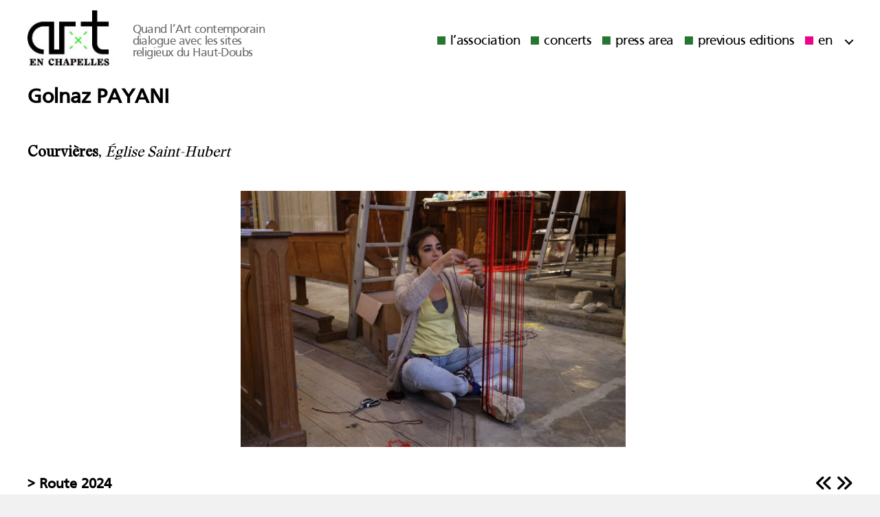

--- FILE ---
content_type: text/css
request_url: https://artenchapelles.com/wp-content/themes/tt-aec/style.css?ver=1.0
body_size: 1528
content:
/*
Theme Name: TT-aec
Theme URI: https://example.com
Description: An AEC child theme for Twenty Twenty.
Author: PMA
Author URI: https://example.com/
Template: twentytwenty
Version: 1.0
License: GNU General Public License v2 or later
License URI: https://www.gnu.org/licenses/gpl-2.0.html
*/

@font-face {font-family: "Stanley Regular";
  src: url("fonts/ec37460cccca80655156b339f1cdbbcb.eot"); /* IE9*/
  src: url("fonts/ec37460cccca80655156b339f1cdbbcb.eot?#iefix") format("embedded-opentype"), /* IE6-IE8 */
  url("fonts/ec37460cccca80655156b339f1cdbbcb.woff2") format("woff2"), /* chrome、firefox */
  url("fonts/ec37460cccca80655156b339f1cdbbcb.woff") format("woff"), /* chrome、firefox */
  url("fonts/ec37460cccca80655156b339f1cdbbcb.ttf") format("truetype"), /* chrome、firefox、opera、Safari, Android, iOS 4.2+*/
  url("fonts/ec37460cccca80655156b339f1cdbbcb.svg#Stanley Regular") format("svg"); /* iOS 4.1- */
}

@font-face {font-family: "Stanley Bold";
  src: url("fonts/88149019f7379b027b49002a4be54fef.eot"); /* IE9*/
  src: url("fonts/88149019f7379b027b49002a4be54fef.eot?#iefix") format("embedded-opentype"), /* IE6-IE8 */
  url("fonts/88149019f7379b027b49002a4be54fef.woff2") format("woff2"), /* chrome、firefox */
  url("fonts/88149019f7379b027b49002a4be54fef.woff") format("woff"), /* chrome、firefox */
  url("fonts/88149019f7379b027b49002a4be54fef.ttf") format("truetype"), /* chrome、firefox、opera、Safari, Android, iOS 4.2+*/
  url("fonts/88149019f7379b027b49002a4be54fef.svg#Stanley Bold") format("svg"); /* iOS 4.1- */
}

@font-face {font-family: "Frutiger";
  src: url("fonts/Frutiger.woff") format("woff"), url("fonts/Frutiger.ttf") format("truetype");
}

@font-face {font-family: "Frutiger Bold";
  src: url("fonts/Frutiger_bold.woff") format("woff"), url("fonts/Frutiger_bold.ttf") format("truetype");
}

body { font-family: "Frutiger", "Verdana", "Arial", "sans-serif"; }

a { color: black; text-decoration: none; }
a:link { color: black; }
a:visited { color: black; }
a:hover { color: #aaa; }

/* listing categories */
div.entry-categories { display: none; }

/* menu du haut */
ul.primary-menu { font-size: 2rem; list-style: square outside url("square.svg"); text-transform: lowercase; }
ul.primary-menu li.mltlngg-menu-item { list-style: square outside url("squarered.svg"); }
ul.primary-menu li { padding-right: 10px; }
ul.primary-menu li.current_page_item { font-weight: bold; }
ul.primary-menu a { color: black !important; }

/* menu du bas */
div.footer-top { justify-content: flex-end; }
ul.footer-menu { font-size: 1.5rem; list-style: square outside url("square.svg"); text-transform: lowercase; }
ul.footer-menu li { padding-right: 10px; }
ul.footer-menu li.current_page_item { font-weight: bold; }
ul.footer-menu a { color: black !important; }

/* home page */
body.home article header { display: none; }
body.home article .post-inner { margin-top: 0px; }
body.home .entry-content p { font-family: "Frutiger"; }
.aecdate { font-size: 4rem; font-weight: bold; }

/* all other pages */
body.page-template .entry-content { background-color: white; } 
body.page-template .entry-content p { font-family: "Frutiger"; }

#site-header { height: 120px; }
.header-inner {  height: 120px; } 
.entry-header { display: none; }

.entry-header { padding: 0px; }
.post-inner { padding-top: 0; }

article.category-sites .entry-content p { font-family: "Stanley Regular"; }

h1 { font-size: 2rem; }

footer { display : none; } 


.header-titles { width: 400px; box-sizing: border-box; }

 /* Quand l'Art ... */
div.site-description { max-width: 200px; } 

@media (max-width: 1000px) {
    div.site-description { display: none; }
    #map_ol3js_1 { 
    }
    .footer-menu { display: none; }
}
    
@media screen and (min-width: 800px) {

    body.home article {
	/* background: url("bg_jaune3.png") no-repeat top center; */
    }

    body.home article {
	background-color: transparent;
    }
}

/* affichage des liens */
a i { border-bottom: none; !important }

/* popup des cartes */
div.map ul { font-size: 8pt; font-family: sans-serif; }
div.ol-popup a { font-size: 12pt; }

header.entry-header { display: none; } 

/* icones 2016 */
.featured-media { display: none; }

/* titres generes */
.aectitle { max-width: 500px; font-size: 3rem; margin: auto; }
    
/* paragraphes sites */
.aecsite { font-family: "Stanley Regular" !important; }
/* paragraphes artistes */
.aecartist { font-family: "Frutiger" !important; }
.linkart { font-size: 3rem; }

.side-by-side { float: left; margin-right: 5px; }
.side-by-side a img { margin-top: 5px; display: inline-block; !important }

.bgjaune { /* background: url("bg_jaune3.png") no-repeat top center; */ }

/*
img.size-full { padding-right: 20px; } 
img.size-medium { padding-right: 20px; } 
*/

/* .pll-parent-menu-item .sub-menu { background-color: white; } */



.main-navigation .main-nav ul li.pll-parent-menu-item > a {
        background-color: #ffffff;
        border: 2px solid #000000;
        color: #000000;
        line-height: 35px; /*this number will likely need to be adjusted*/
    }


li.pll-parent-menu-item { border: 1px solid red !important; }

li.lang-item { background-color: white !important; }


--- FILE ---
content_type: image/svg+xml
request_url: https://artenchapelles.com/wp-content/themes/tt-aec/squarered.svg
body_size: 38
content:
<svg xmlns='http://www.w3.org/2000/svg' width='12' height='12'>
  <rect x="0" y="0" width="12" height="12" style="fill:rgb(237,0,140);" />
</svg>



--- FILE ---
content_type: image/svg+xml
request_url: https://artenchapelles.com/wp-content/themes/tt-aec/square.svg
body_size: 39
content:
<svg xmlns='http://www.w3.org/2000/svg' width='12' height='12'>
  <rect x="0" y="0" width="12" height="12" style="fill:rgb(37,118,49);" />
</svg>

